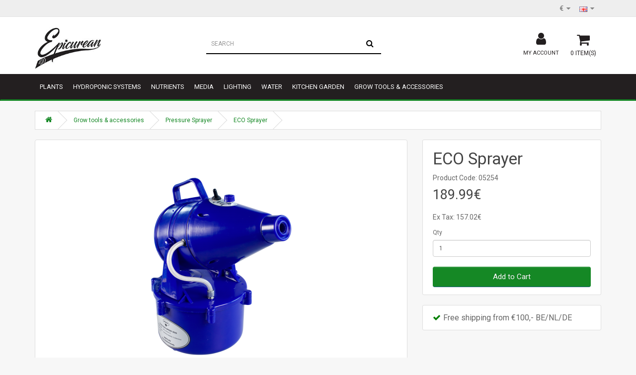

--- FILE ---
content_type: text/html; charset=utf-8
request_url: https://www.epicurean420.com/grow-tools-accessories/pressure-sprayer/eng-05254-ECO-Sprayer-
body_size: 6940
content:
<!DOCTYPE html>
<!--[if IE]><![endif]-->
<!--[if IE 8 ]><html dir="ltr" lang="en" class="ie8"><![endif]-->
<!--[if IE 9 ]><html dir="ltr" lang="en" class="ie9"><![endif]-->
<!--[if (gt IE 9)|!(IE)]><!-->
<html dir="ltr" lang="en">
<!--<![endif]-->
<head>
<meta charset="UTF-8" />
<meta name="viewport" content="width=device-width, initial-scale=1">
<meta http-equiv="X-UA-Compatible" content="IE=edge">
<title>ECO Sprayer </title>
<base href="https://www.epicurean420.com/" />
<meta name="description" content="ECO Sprayer 
" />
<meta name="keywords" content="ECO Sprayer 
" />
<script src="catalog/view/javascript/jquery/jquery-2.1.1.min.js" type="text/javascript"></script>
<link href="catalog/view/javascript/bootstrap/css/bootstrap.min.css" rel="stylesheet" media="screen" />
<script src="catalog/view/javascript/bootstrap/js/bootstrap.min.js" type="text/javascript"></script>
<script src="catalog/view/javascript/jquery.ihavecookies.js"></script>
<link href="catalog/view/javascript/font-awesome/css/font-awesome.min.css" rel="stylesheet" type="text/css" />
<link href="//fonts.googleapis.com/css?family=Open+Sans:400,400i,300,700" rel="stylesheet" type="text/css" />
<link href="https://fonts.googleapis.com/css?family=Roboto:100,400,700,900&display=swap" rel="stylesheet" />
<link href="https://fonts.googleapis.com/css?family=Roboto+Slab|Quicksand:400,500" rel="stylesheet">
<link href="catalog/view/theme/epicurean/stylesheet/stylesheet.css" rel="stylesheet">
<link href="catalog/view/javascript/jquery/magnific/magnific-popup.css" type="text/css" rel="stylesheet" media="screen" />
<link href="catalog/view/javascript/jquery/datetimepicker/bootstrap-datetimepicker.min.css" type="text/css" rel="stylesheet" media="screen" />
<script src="catalog/view/javascript/jquery/magnific/jquery.magnific-popup.min.js" type="text/javascript"></script>
<script src="catalog/view/javascript/jquery/datetimepicker/moment/moment.min.js" type="text/javascript"></script>
<script src="catalog/view/javascript/jquery/datetimepicker/moment/moment-with-locales.min.js" type="text/javascript"></script>
<script src="catalog/view/javascript/jquery/datetimepicker/bootstrap-datetimepicker.min.js" type="text/javascript"></script>
<script src="catalog/view/javascript/common.js" type="text/javascript"></script>
<link href="https://www.epicurean420.com/eng-05254-ECO-Sprayer-" rel="canonical" />
<link href="https://www.epicurean420.com/image/catalog/Logos/logo-icon.png" rel="icon" />

<!-- Google tag (gtag.js) -->
<script async src="https://www.googletagmanager.com/gtag/js?id=G-NT3TJWLZQF"></script>
<script>
  window.dataLayer = window.dataLayer || [];
  function gtag(){dataLayer.push(arguments);}
  gtag('js', new Date());

  gtag('config', 'G-NT3TJWLZQF');
</script>


</head>
<body>
<nav id="top">
  <div class="container">
    <div class="pull-right">
    <div class="pull-left">
  <form action="https://www.epicurean420.com/index.php?route=common/currency/currency" method="post" enctype="multipart/form-data" id="form-currency">
    <div class="btn-group">
      <button class="btn btn-link dropdown-toggle" data-toggle="dropdown">       <strong>€</strong>                                <span class="hidden-xs hidden-sm hidden-md hidden-lg">Currency</span>&nbsp;<i class="fa fa-caret-down"></i></button>
      <ul class="dropdown-menu">
                        <li>
          <button class="currency-select btn btn-link btn-block" type="button" name="EUR">€ Euro</button>
        </li>
                                <li>
          <button class="currency-select btn btn-link btn-block" type="button" name="GBP">£ Pound Sterling</button>
        </li>
                                <li>
          <button class="currency-select btn btn-link btn-block" type="button" name="USD">$ US Dollar</button>
        </li>
                      </ul>
    </div>
    <input type="hidden" name="code" value="" />
    <input type="hidden" name="redirect" value="https://www.epicurean420.com/grow-tools-accessories/pressure-sprayer/eng-05254-ECO-Sprayer-" />
  </form>
</div>
 
    <div class="pull-left">
  <form action="https://www.epicurean420.com/index.php?route=common/language/language" method="post" enctype="multipart/form-data" id="form-language">
    <div class="btn-group">
      <button class="btn btn-link dropdown-toggle" data-toggle="dropdown">
             
      <img src="catalog/language/en-gb/en-gb.png" alt="English" title="English">
                                                                  <span class="hidden-xs hidden-sm hidden-md hidden-lg">Language</span>&nbsp;<i class="fa fa-caret-down"></i></button>
      <ul class="dropdown-menu">
                <li>
          <button class="btn btn-link btn-block language-select" type="button" name="en-gb"><img src="catalog/language/en-gb/en-gb.png" alt="English" title="English" /> English</button>
        </li>
                <li>
          <button class="btn btn-link btn-block language-select" type="button" name="nl-nl"><img src="catalog/language/nl-nl/nl-nl.png" alt="Nederlands" title="Nederlands" /> Nederlands</button>
        </li>
                <li>
          <button class="btn btn-link btn-block language-select" type="button" name="es-ES"><img src="catalog/language/es-ES/es-ES.png" alt="Spanish" title="Spanish" /> Spanish</button>
        </li>
                <li>
          <button class="btn btn-link btn-block language-select" type="button" name="fr-Fr"><img src="catalog/language/fr-Fr/fr-Fr.png" alt="French" title="French" /> French</button>
        </li>
                <li>
          <button class="btn btn-link btn-block language-select" type="button" name="de-de"><img src="catalog/language/de-de/de-de.png" alt="German" title="German" /> German</button>
        </li>
              </ul>
    </div>
    <input type="hidden" name="code" value="" />
    <input type="hidden" name="redirect" value="https://www.epicurean420.com/grow-tools-accessories/pressure-sprayer/eng-05254-ECO-Sprayer-" />
  </form>
</div>

    </div>
  </div>
</nav>
<header>
  <div class="container">
    <div class="row">
      <div class="col-sm-2">
        <div id="logo"><a href="https://www.epicurean420.com/index.php?route=common/home"><img src="https://www.epicurean420.com/image/catalog/Logos/Logo-Epicurean420.jpg" title="Epicurean420.com" alt="Epicurean420.com" class="img-responsive" /></a></div>
      </div>
      <div class="col-sm-7"><div id="search" class="input-group">
  <input type="text" name="search" value="" placeholder="Search" class="form-control input-lg" />
  <span class="input-group-btn">
    <button type="button" class="btn btn-default btn-lg"><i class="fa fa-search"></i></button>
  </span>
</div></div>
      <div class="col-sm-3 cartgroup">
        <ul class="account-header">
      	<li class="dropdown"><a href="https://www.epicurean420.com/index.php?route=account/account" title="My Account" class="dropdown-toggle" data-toggle="dropdown"><i class="fa fa-user"></i> <span class="hidden-xs hidden-sm hidden-md">My Account</span> <span class="caret"></span></a>
          <ul class="dropdown-menu dropdown-menu-right">
                        <li><a href="https://www.epicurean420.com/index.php?route=account/register">Register</a></li>
            <li><a href="https://www.epicurean420.com/index.php?route=account/login">Login</a></li>
                      </ul>
        </li>
        </ul>
        <div id="cart" class="btn-group btn-block">
  <button type="button" data-toggle="dropdown" data-loading-text="Loading..." class="btn btn-inverse btn-block btn-lg dropdown-toggle"><i class="fa fa-shopping-cart"></i> <span id="cart-total">0 item(s)</span></button>
  <ul class="topcart dropdown-menu pull-right">
        <li>
      <p class="text-center">Your shopping cart is empty!</p>
    </li>
      </ul>
</div>
</div>
    </div>
  </div>
</header>
<nav id="menu" class="navbar">
<div class="container">
  
    <div class="navbar-header"><span id="category" class="visible-xs">Categories</span>
      <button type="button" class="btn btn-navbar navbar-toggle" data-toggle="collapse" data-target=".navbar-ex1-collapse"><i class="fa fa-bars"></i></button>
    </div>
    <div class="collapse navbar-collapse navbar-ex1-collapse">
      <ul class="nav navbar-nav">
                        <li class="dropdown"><a href="https://www.epicurean420.com/index.php?route=product/category&amp;path=338" class="dropdown-toggle">Plants</a>
          <div class="dropdown-menu">
            <div class="dropdown-inner">               <ul class="list-unstyled">
                                <li><a href="https://www.epicurean420.com/index.php?route=product/category&amp;path=338_354"> Christmas plant arrangement</a></li>
                                <li><a href="https://www.epicurean420.com/index.php?route=product/category&amp;path=338_361">Be.Green Mix&Match</a></li>
                                <li><a href="https://www.epicurean420.com/index.php?route=product/category&amp;path=338_355">Bouquet Flowers</a></li>
                                <li><a href="https://www.epicurean420.com/index.php?route=product/category&amp;path=338_346">Combibox</a></li>
                                <li><a href="https://www.epicurean420.com/index.php?route=product/category&amp;path=338_350">Combined Indoor Plants</a></li>
                                <li><a href="https://www.epicurean420.com/index.php?route=product/category&amp;path=338_342">Flowering Indoor Plants</a></li>
                                <li><a href="https://www.epicurean420.com/index.php?route=product/category&amp;path=338_347">Garden plants</a></li>
                                <li><a href="https://www.epicurean420.com/index.php?route=product/category&amp;path=338_344">Green Houseplants</a></li>
                                <li><a href="https://www.epicurean420.com/index.php?route=product/category&amp;path=338_358">Groene plant</a></li>
                                <li><a href="https://www.epicurean420.com/index.php?route=product/category&amp;path=338_353">Hydroponic Plants</a></li>
                                <li><a href="https://www.epicurean420.com/index.php?route=product/category&amp;path=338_349">Orchid</a></li>
                                <li><a href="https://www.epicurean420.com/index.php?route=product/category&amp;path=338_341">Plant Essentials</a></li>
                                <li><a href="https://www.epicurean420.com/index.php?route=product/category&amp;path=338_348">Plant-pot combination</a></li>
                                <li><a href="https://www.epicurean420.com/index.php?route=product/category&amp;path=338_343">Plants</a></li>
                                <li><a href="https://www.epicurean420.com/index.php?route=product/category&amp;path=338_360">Pot-plant combinaties</a></li>
                                <li><a href="https://www.epicurean420.com/index.php?route=product/category&amp;path=338_345">Pot-plant combination</a></li>
                                <li><a href="https://www.epicurean420.com/index.php?route=product/category&amp;path=338_359">Sierpot Mix&Match</a></li>
                                <li><a href="https://www.epicurean420.com/index.php?route=product/category&amp;path=338_357">Verpakking Mix&Match</a></li>
                                <li><a href="https://www.epicurean420.com/index.php?route=product/category&amp;path=338_352">XL Plants</a></li>
                              </ul>
              </div>
            <a href="https://www.epicurean420.com/index.php?route=product/category&amp;path=338" class="see-all">Show All Plants</a> </div>
        </li>
                                <li class="dropdown"><a href="https://www.epicurean420.com/brand_Hydroponic-Systems" class="dropdown-toggle">Hydroponic Systems</a>
          <div class="dropdown-menu">
            <div class="dropdown-inner">               <ul class="list-unstyled">
                                <li><a href="https://www.epicurean420.com/brand_Hydroponic-Systems/1-Gro-Tank-NFT">Gro-Tank / NFT</a></li>
                                <li><a href="https://www.epicurean420.com/brand_Hydroponic-Systems/1-Multi-Duct-NFT">Multi-Duct / NFT</a></li>
                                <li><a href="https://www.epicurean420.com/brand_Hydroponic-Systems/1-Wilma-Drip-Irrigation">Wilma / Drip Irrigation</a></li>
                                <li><a href="https://www.epicurean420.com/brand_Hydroponic-Systems/1-Flo-Gro-Dripper">Flo-Gro / Dripper</a></li>
                                <li><a href="https://www.epicurean420.com/brand_Hydroponic-Systems/1-Amazon-Aeroponics">Amazon / Aeroponics</a></li>
                                <li><a href="https://www.epicurean420.com/brand_Hydroponic-Systems/1-Oxypot-Deep-Water-Culture">Oxypot / Deep Water Culture</a></li>
                                <li><a href="https://www.epicurean420.com/brand_Hydroponic-Systems/1-Ebb-Flood_Ebb-and-flood">Ebb &amp; Flood / Ebb and flood</a></li>
                                <li><a href="https://www.epicurean420.com/brand_Hydroponic-Systems/1-Quadgrow-Octogrow-Capillary">Quadgrow &amp; Octogrow / Capillary</a></li>
                                <li><a href="https://www.epicurean420.com/brand_Hydroponic-Systems/1-Auto-Top-Up-Tanks">Auto Top Up  Tanks</a></li>
                                <li><a href="https://www.epicurean420.com/brand_Hydroponic-Systems/1-Vegigator-Flood-Drain">Vegigator / Flood &amp; Drain</a></li>
                                <li><a href="https://www.epicurean420.com/brand_Hydroponic-Systems/1-IWS-Modular-Grow-Systems">IWS Modular Grow Systems</a></li>
                              </ul>
              </div>
            <a href="https://www.epicurean420.com/brand_Hydroponic-Systems" class="see-all">Show All Hydroponic Systems</a> </div>
        </li>
                                <li class="dropdown"><a href="https://www.epicurean420.com/nutrients" class="dropdown-toggle">Nutrients</a>
          <div class="dropdown-menu">
            <div class="dropdown-inner">               <ul class="list-unstyled">
                                <li><a href="https://www.epicurean420.com/nutrients/brand_House-and-Garden">House &amp; Garden</a></li>
                                <li><a href="https://www.epicurean420.com/nutrients/brand_Ion-Quest">Ion Quest</a></li>
                                <li><a href="https://www.epicurean420.com/nutrients/Pest-Disease-Control">Pest/Disease Control</a></li>
                              </ul>
              </div>
            <a href="https://www.epicurean420.com/nutrients" class="see-all">Show All Nutrients</a> </div>
        </li>
                                <li class="dropdown"><a href="https://www.epicurean420.com/Media" class="dropdown-toggle">Media</a>
          <div class="dropdown-menu">
            <div class="dropdown-inner">               <ul class="list-unstyled">
                                <li><a href="https://www.epicurean420.com/Media/brand_Agra-Wool">Agra Wool</a></li>
                                <li><a href="https://www.epicurean420.com/Media/brand_Grodan">Grodan</a></li>
                                <li><a href="https://www.epicurean420.com/Media/brand_Jiffy-Coir">Jiffy Coir</a></li>
                                <li><a href="https://www.epicurean420.com/Media/brand_Jongkind">Jongkind</a></li>
                              </ul>
              </div>
            <a href="https://www.epicurean420.com/Media" class="see-all">Show All Media</a> </div>
        </li>
                                <li class="dropdown"><a href="https://www.epicurean420.com/lighting" class="dropdown-toggle">Lighting</a>
          <div class="dropdown-menu">
            <div class="dropdown-inner">               <ul class="list-unstyled">
                                <li><a href="https://www.epicurean420.com/lighting/brand_solacure-uvr8">Solacure UVR8</a></li>
                                <li><a href="https://www.epicurean420.com/index.php?route=product/category&amp;path=83_356">Sunblaster lighting</a></li>
                                <li><a href="https://www.epicurean420.com/lighting/brand-street-light-led">Street Light LED</a></li>
                              </ul>
              </div>
            <a href="https://www.epicurean420.com/lighting" class="see-all">Show All Lighting</a> </div>
        </li>
                                <li class="dropdown"><a href="https://www.epicurean420.com/water" class="dropdown-toggle">Water</a>
          <div class="dropdown-menu">
            <div class="dropdown-inner">               <ul class="list-unstyled">
                                <li><a href="https://www.epicurean420.com/water/irrigation">Irrigation</a></li>
                                <li><a href="https://www.epicurean420.com/water/pond">Pond</a></li>
                                <li><a href="https://www.epicurean420.com/water/flexitank">Flexitank</a></li>
                                <li><a href="https://www.epicurean420.com/water/brand_newa">Newa</a></li>
                                <li><a href="https://www.epicurean420.com/water/tanks-buckets-bottles">Tanks, Buckets &amp; Bottles</a></li>
                              </ul>
              </div>
            <a href="https://www.epicurean420.com/water" class="see-all">Show All Water</a> </div>
        </li>
                                <li class="dropdown"><a href="https://www.epicurean420.com/kitchen-garden" class="dropdown-toggle">Kitchen garden</a>
          <div class="dropdown-menu">
            <div class="dropdown-inner">               <ul class="list-unstyled">
                                <li><a href="https://www.epicurean420.com/kitchen-garden/grow-sets">Grow sets</a></li>
                                <li><a href="https://www.epicurean420.com/kitchen-garden/vitopod-heated-propagator">Vitopod / Heated propagator</a></li>
                              </ul>
              </div>
            <a href="https://www.epicurean420.com/kitchen-garden" class="see-all">Show All Kitchen garden</a> </div>
        </li>
                                <li class="dropdown"><a href="https://www.epicurean420.com/grow-tools-accessories" class="dropdown-toggle">Grow tools &amp; accessories</a>
          <div class="dropdown-menu">
            <div class="dropdown-inner">               <ul class="list-unstyled">
                                <li><a href="https://www.epicurean420.com/grow-tools-accessories/ph-pens-ec-meters">pH Pens &amp; EC Meters</a></li>
                                <li><a href="https://www.epicurean420.com/grow-tools-accessories/pressure-sprayer">Pressure Sprayer</a></li>
                                <li><a href="https://www.epicurean420.com/grow-tools-accessories/brand-smartgro">Smartgro</a></li>
                                <li><a href="https://www.epicurean420.com/grow-tools-accessories/propagator">Propagator</a></li>
                                <li><a href="https://www.epicurean420.com/grow-tools-accessories/pots-trays-saucers">Pots, trays and saucers</a></li>
                              </ul>
              </div>
            <a href="https://www.epicurean420.com/grow-tools-accessories" class="see-all">Show All Grow tools &amp; accessories</a> </div>
        </li>
                      </ul>
    </div>
  </div>
  </nav>

 

<div id="product-product" class="container">
  <ul class="breadcrumb">
        <li><a href="https://www.epicurean420.com/index.php?route=common/home"><i class="fa fa-home"></i></a></li>
        <li><a href="https://www.epicurean420.com/grow-tools-accessories">Grow tools &amp; accessories</a></li>
        <li><a href="https://www.epicurean420.com/grow-tools-accessories/pressure-sprayer">Pressure Sprayer</a></li>
        <li><a href="https://www.epicurean420.com/grow-tools-accessories/pressure-sprayer/eng-05254-ECO-Sprayer-">ECO Sprayer </a></li>
      </ul>
  <div class="row">
                <div id="content" class="col-sm-12">
      <div class="row">                         <div class="col-sm-8">           <ul class="thumbnails">
                        <li><a class="thumbnail" href="https://www.epicurean420.com/image/cache/catalog/Ongediertebestrijding/Eco%20Sprayer/05254_Nebuliser-Hand-Sprayer-ECO-1200W-4ltr-500x500.png" title="ECO Sprayer "><img src="https://www.epicurean420.com/image/cache/catalog/Ongediertebestrijding/Eco%20Sprayer/05254_Nebuliser-Hand-Sprayer-ECO-1200W-4ltr-500x500.png" title="ECO Sprayer " alt="ECO Sprayer " /></a></li>
                                  </ul>
                    <ul class="nav nav-tabs">
            <li class="active"><a href="#tab-description" data-toggle="tab">Description</a></li>
                                  </ul>
          <div class="tab-content">
            <div class="tab-pane active" id="tab-description"><h3>ECO Sprayer </h3><p>Light weight and easy to handle, these Electronic Nebuliser Hand Sprayers, sometimes called foggers, are used for spraying pest control preparations, foliar treatments and cleaning and disinfecting areas such as indoor grow rooms, green houses, cellars, orchards and gardens.</p><p>They have a high powered motor that will spray liquids a maximum of 6
 meters and a special valve inside the unit that regulates the liquid 
suction to produce a different density mist for your particular 
application. Droplet size is adjustable between 20-60 micron.</p><ul><li>1 Nozzle</li><li>Perfect for small rooms and large grow tents (2.4 x 2.4 and over)</li><li>220 V 50 Hz</li><li>1200 Watt</li><li>4 lt Tank</li><li>3,5 KG’S</li><li>29x43x26 cm</li><li>20-60 Micron adjustable spray</li><li>Makes light work of spraying jobs</li></ul><p><br></p><p><br></p></div>
                        </div>
        </div>
                                <div class="col-sm-4">
          <div class="addtopart">
          <!--<div class="btn-group">
            <button type="button" data-toggle="tooltip" class="btn btn-default" title="Add to Wish List" onclick="wishlist.add('1075');"><i class="fa fa-heart"></i></button>
            <button type="button" data-toggle="tooltip" class="btn btn-default" title="Compare this Product" onclick="compare.add('1075');"><i class="fa fa-exchange"></i></button>
          </div>-->
          <h1>ECO Sprayer </h1>
          <ul class="list-unstyled">
                        <li>Product Code: 05254</li>
                      </ul>
                    <ul class="list-unstyled">
                        <li>
              <h2>189.99€</h2>
            </li>
                                    <li>Ex Tax: 157.02€</li>
                                              </ul>
                    <div id="product">                         <div class="form-group">
              <label class="control-label" for="input-quantity">Qty</label>
              <input type="text" name="quantity" value="1" size="2" id="input-quantity" class="form-control" />
              <input type="hidden" name="product_id" value="1075" />
              <br />
              <button type="button" id="button-cart" data-loading-text="Loading..." class="btn btn-primary btn-lg btn-block">Add to Cart</button>
            </div>
          </div>
          </div>
            <div class="voordelen">
              <ul>
                <li>Free shipping from €100,- BE/NL/DE</li>
              </ul>
          	</div>
            
            
            </div>
           </div>
      </div>
      
            <h3>Related Products</h3>
      <div class="row">                                         <div class="col-xs-6 col-sm-3">
          <div class="product-thumb transition">
            <div class="image"><a href="https://www.epicurean420.com/eng-HAG1206-House-Garden-Magic-Green-Foliar-250ml"><img src="https://www.epicurean420.com/image/cache/catalog/Voeding/House%20Garden/magic-green-80x80.jpg" alt="House &amp; Garden Magic Green Foliar 250ml" title="House &amp; Garden Magic Green Foliar 250ml" class="img-responsive" /></a></div>
            <div class="caption">
              <h4><a href="https://www.epicurean420.com/eng-HAG1206-House-Garden-Magic-Green-Foliar-250ml">House &amp; Garden Magic Green Foliar 250ml</a></h4>
              <p>Magic Green feeds the plant through the leaves and also coats them with a protective barrier against..</p>
                                          <p class="price">                 22.16€
                                 <span class="price-tax">Ex Tax: 18.31€</span>  </p>
               </div>
            <div class="button-group">
              <button type="button" onclick="cart.add('1293', '1');"><span class="hidden-xs hidden-sm hidden-md">Add to Cart</span> <i class="fa fa-shopping-cart"></i></button>
              <button type="button" data-toggle="tooltip" title="Add to Wish List" onclick="wishlist.add('1293');"><i class="fa fa-heart"></i></button>
              <button type="button" data-toggle="tooltip" title="Compare this Product" onclick="compare.add('1293');"><i class="fa fa-exchange"></i></button>
            </div>
          </div>
        </div>
                                                        <div class="col-xs-6 col-sm-3">
          <div class="product-thumb transition">
            <div class="image"><a href="https://www.epicurean420.com/eng-HAG1207-House-Garden-Magic-Green-Foliar-500ml"><img src="https://www.epicurean420.com/image/cache/catalog/Voeding/House%20Garden/magic-green-80x80.jpg" alt="House &amp; Garden Magic Green Foliar 500ml" title="House &amp; Garden Magic Green Foliar 500ml" class="img-responsive" /></a></div>
            <div class="caption">
              <h4><a href="https://www.epicurean420.com/eng-HAG1207-House-Garden-Magic-Green-Foliar-500ml">House &amp; Garden Magic Green Foliar 500ml</a></h4>
              <p>Magic Green feeds the plant through the leaves and also coats them with a protective barrier against..</p>
                                          <p class="price">                 36.97€
                                 <span class="price-tax">Ex Tax: 30.55€</span>  </p>
               </div>
            <div class="button-group">
              <button type="button" onclick="cart.add('1294', '1');"><span class="hidden-xs hidden-sm hidden-md">Add to Cart</span> <i class="fa fa-shopping-cart"></i></button>
              <button type="button" data-toggle="tooltip" title="Add to Wish List" onclick="wishlist.add('1294');"><i class="fa fa-heart"></i></button>
              <button type="button" data-toggle="tooltip" title="Compare this Product" onclick="compare.add('1294');"><i class="fa fa-exchange"></i></button>
            </div>
          </div>
        </div>
                                                        <div class="col-xs-6 col-sm-3">
          <div class="product-thumb transition">
            <div class="image"><a href="https://www.epicurean420.com/eng-HAG1208-House-Garden-Magic-Green-Foliar-1L"><img src="https://www.epicurean420.com/image/cache/catalog/Voeding/House%20Garden/magic-green-80x80.jpg" alt="House &amp; Garden Magic Green Foliar 1L" title="House &amp; Garden Magic Green Foliar 1L" class="img-responsive" /></a></div>
            <div class="caption">
              <h4><a href="https://www.epicurean420.com/eng-HAG1208-House-Garden-Magic-Green-Foliar-1L">House &amp; Garden Magic Green Foliar 1L</a></h4>
              <p>Magic Green feeds the plant through the leaves and also coats them with a protective barrier against..</p>
                                          <p class="price">                 62.10€
                                 <span class="price-tax">Ex Tax: 51.32€</span>  </p>
               </div>
            <div class="button-group">
              <button type="button" onclick="cart.add('1295', '1');"><span class="hidden-xs hidden-sm hidden-md">Add to Cart</span> <i class="fa fa-shopping-cart"></i></button>
              <button type="button" data-toggle="tooltip" title="Add to Wish List" onclick="wishlist.add('1295');"><i class="fa fa-heart"></i></button>
              <button type="button" data-toggle="tooltip" title="Compare this Product" onclick="compare.add('1295');"><i class="fa fa-exchange"></i></button>
            </div>
          </div>
        </div>
                         </div>
                      </div>
    </div>
</div>
<script type="text/javascript"><!--
$('select[name=\'recurring_id\'], input[name="quantity"]').change(function(){
	$.ajax({
		url: 'index.php?route=product/product/getRecurringDescription',
		type: 'post',
		data: $('input[name=\'product_id\'], input[name=\'quantity\'], select[name=\'recurring_id\']'),
		dataType: 'json',
		beforeSend: function() {
			$('#recurring-description').html('');
		},
		success: function(json) {
			$('.alert-dismissible, .text-danger').remove();

			if (json['success']) {
				$('#recurring-description').html(json['success']);
			}
		}
	});
});
//--></script> 
<script type="text/javascript"><!--
$('#button-cart').on('click', function() {
	$.ajax({
		url: 'index.php?route=checkout/cart/add',
		type: 'post',
		data: $('#product input[type=\'text\'], #product input[type=\'hidden\'], #product input[type=\'radio\']:checked, #product input[type=\'checkbox\']:checked, #product select, #product textarea'),
		dataType: 'json',
		beforeSend: function() {
			$('#button-cart').button('loading');
		},
		complete: function() {
			$('#button-cart').button('reset');
		},
		success: function(json) {
			$('.alert-dismissible, .text-danger').remove();
			$('.form-group').removeClass('has-error');

			if (json['error']) {
				if (json['error']['option']) {
					for (i in json['error']['option']) {
						var element = $('#input-option' + i.replace('_', '-'));

						if (element.parent().hasClass('input-group')) {
							element.parent().after('<div class="text-danger">' + json['error']['option'][i] + '</div>');
						} else {
							element.after('<div class="text-danger">' + json['error']['option'][i] + '</div>');
						}
					}
				}

				if (json['error']['recurring']) {
					$('select[name=\'recurring_id\']').after('<div class="text-danger">' + json['error']['recurring'] + '</div>');
				}

				// Highlight any found errors
				$('.text-danger').parent().addClass('has-error');
			}

			if (json['success']) {
				$('.breadcrumb').after('<div class="alert alert-success alert-dismissible">' + json['success'] + '<button type="button" class="close" data-dismiss="alert">&times;</button></div>');

				$('#cart > button').html('<span id="cart-total"><i class="fa fa-shopping-cart"></i> ' + json['total'] + '</span>');

				$('html, body').animate({ scrollTop: 0 }, 'slow');

				$('#cart > ul').load('index.php?route=common/cart/info ul li');
			}
		},
        error: function(xhr, ajaxOptions, thrownError) {
            alert(thrownError + "\r\n" + xhr.statusText + "\r\n" + xhr.responseText);
        }
	});
});
//--></script> 
<script type="text/javascript"><!--
$('.date').datetimepicker({
	language: 'en-gb',
	pickTime: false
});

$('.datetime').datetimepicker({
	language: 'en-gb',
	pickDate: true,
	pickTime: true
});

$('.time').datetimepicker({
	language: 'en-gb',
	pickDate: false
});

$('button[id^=\'button-upload\']').on('click', function() {
	var node = this;

	$('#form-upload').remove();

	$('body').prepend('<form enctype="multipart/form-data" id="form-upload" style="display: none;"><input type="file" name="file" /></form>');

	$('#form-upload input[name=\'file\']').trigger('click');

	if (typeof timer != 'undefined') {
    	clearInterval(timer);
	}

	timer = setInterval(function() {
		if ($('#form-upload input[name=\'file\']').val() != '') {
			clearInterval(timer);

			$.ajax({
				url: 'index.php?route=tool/upload',
				type: 'post',
				dataType: 'json',
				data: new FormData($('#form-upload')[0]),
				cache: false,
				contentType: false,
				processData: false,
				beforeSend: function() {
					$(node).button('loading');
				},
				complete: function() {
					$(node).button('reset');
				},
				success: function(json) {
					$('.text-danger').remove();

					if (json['error']) {
						$(node).parent().find('input').after('<div class="text-danger">' + json['error'] + '</div>');
					}

					if (json['success']) {
						alert(json['success']);

						$(node).parent().find('input').val(json['code']);
					}
				},
				error: function(xhr, ajaxOptions, thrownError) {
					alert(thrownError + "\r\n" + xhr.statusText + "\r\n" + xhr.responseText);
				}
			});
		}
	}, 500);
});
//--></script> 
<script type="text/javascript"><!--
$('#review').delegate('.pagination a', 'click', function(e) {
    e.preventDefault();

    $('#review').fadeOut('slow');

    $('#review').load(this.href);

    $('#review').fadeIn('slow');
});

$('#review').load('index.php?route=product/product/review&product_id=1075');

$('#button-review').on('click', function() {
	$.ajax({
		url: 'index.php?route=product/product/write&product_id=1075',
		type: 'post',
		dataType: 'json',
		data: $("#form-review").serialize(),
		beforeSend: function() {
			$('#button-review').button('loading');
		},
		complete: function() {
			$('#button-review').button('reset');
		},
		success: function(json) {
			$('.alert-dismissible').remove();

			if (json['error']) {
				$('#review').after('<div class="alert alert-danger alert-dismissible"><i class="fa fa-exclamation-circle"></i> ' + json['error'] + '</div>');
			}

			if (json['success']) {
				$('#review').after('<div class="alert alert-success alert-dismissible"><i class="fa fa-check-circle"></i> ' + json['success'] + '</div>');

				$('input[name=\'name\']').val('');
				$('textarea[name=\'text\']').val('');
				$('input[name=\'rating\']:checked').prop('checked', false);
			}
		}
	});
});

$(document).ready(function() {
	$('.thumbnails').magnificPopup({
		type:'image',
		delegate: 'a',
		gallery: {
			enabled: true
		}
	});
});
//--></script> 
<footer>
  <div class="footer-part1">
    <div class="container">
      <div class="row">
        <div class="col-sm-4 hidden-xs"></div>
        <div class="col-sm-4 text-center klantenservice">
          <h3>Customer Service</h3>
          <ul class="list-unstyled">
          <li class="Delivery Information"><a href="https://www.epicurean420.com/index.php?route=information/information&amp;information_id=6">Delivery Information</a></li>
                    <li class="Privacy Policy"><a href="https://www.epicurean420.com/index.php?route=information/information&amp;information_id=3">Privacy Policy</a></li>
                    <li class="Terms &amp; Conditions"><a href="https://www.epicurean420.com/index.php?route=information/information&amp;information_id=5">Terms &amp; Conditions</a></li>
                    	<li><a href="https://www.epicurean420.com/index.php?route=account/return/add">Returns</a></li>
            <li><a href="https://www.epicurean420.com/index.php?route=account/account">My Account</a></li>
            <li><a href="https://www.epicurean420.com/index.php?route=affiliate/login">Affiliate</a></li>
            <li><a href="https://www.epicurean420.com/index.php?route=account/voucher">Gift Certificates</a></li>
            <li><a href="https://www.epicurean420.com/index.php?route=information/contact">Contact Us</a></li>
          </ul>
        </div>
        <div class="col-sm-4 hidden-xs"></div>
      </div>
    </div>
  </div>
  <div class="footer-part2">
    <div class="container">
      <div class="row">
        <div class="col-sm-12 text-center">
          <img src="/image/catalog/Logos/payment.jpg" alt="Payment" class="img-responsive" />
        </div>
      </div>
    </div>
  </div>  
  <div class="footer-part3">
    <div class="container">
      <div class="row">
        <div class="col-sm-12 text-center">
          <ul class="list-inline">
            <li><a href="https://www.epicurean420.com/index.php?route=information/sitemap">Site Map</a></li>
                      <li class="Delivery Information"><a href="https://www.epicurean420.com/index.php?route=information/information&amp;information_id=6">Delivery Information</a></li>
                    <li class="Privacy Policy"><a href="https://www.epicurean420.com/index.php?route=information/information&amp;information_id=3">Privacy Policy</a></li>
                    <li class="Terms &amp; Conditions"><a href="https://www.epicurean420.com/index.php?route=information/information&amp;information_id=5">Terms &amp; Conditions</a></li>
                      <li class=""><a href="https://www.epicurean420.com/index.php?route=information/contact">Contact Us</a></li>
            <li class="last">© 2020 Epicurean420. All Rights reserved.</li>
          </ul>
        </div>
      </div>
    </div>
  </div>  
</footer>
<!--
OpenCart is open source software and you are free to remove the powered by OpenCart if you want, but its generally accepted practise to make a small donation.
Please donate via PayPal to donate@opencart.com
//-->
</body></html> 


--- FILE ---
content_type: text/css
request_url: https://www.epicurean420.com/catalog/view/theme/epicurean/stylesheet/stylesheet.css
body_size: 6411
content:
body {
	font-family: 'Roboto', sans-serif;
	font-weight: 400;
	color: #666;
	font-size: 14px;
	line-height: 20px;
	width: 100%;
	background: #f7f7f7;
}
h1, h2, h3, h4, h5, h6 {
	color: #444;
}
/* default font size */
.fa {
	font-size: 14px;
}
/* Override the bootstrap defaults */
h1 {
	font-size: 33px;
}
h2 {
	font-size: 27px;
}
h3 {
	font-size: 21px;
}
h4 {
	font-size: 15px;
}
h5 {
	font-size: 12px;
}
h6 {
	font-size: 10.2px;
}
a {
	color: #158825;
}
a:hover {
	text-decoration: none;
}
legend {
	font-size: 18px;
	padding: 7px 0px
}
label {
	font-size: 12px;
	font-weight: normal;
}
select.form-control, textarea.form-control, input[type="text"].form-control, input[type="password"].form-control, input[type="datetime"].form-control, input[type="datetime-local"].form-control, input[type="date"].form-control, input[type="month"].form-control, input[type="time"].form-control, input[type="week"].form-control, input[type="number"].form-control, input[type="email"].form-control, input[type="url"].form-control, input[type="search"].form-control, input[type="tel"].form-control, input[type="color"].form-control {
	font-size: 12px;
}
.input-group input, .input-group select, .input-group .dropdown-menu, .input-group .popover {
	font-size: 12px;
}
.input-group .input-group-addon {
	font-size: 12px;
	height: 30px;
}
/* Fix some bootstrap issues */
span.hidden-xs, span.hidden-sm, span.hidden-md, span.hidden-lg {
	display: inline;
}

.nav-tabs {
	margin-bottom: 0px;
}
.tab-content {background: #fff;padding:5px 15px 15px;border-bottom: 1px solid #ddd;border-left:1px solid #ddd;border-right:1px solid #ddd; margin-bottom: 15px;}
div.required .control-label:before {
	content: '* ';
	color: #F00;
	font-weight: bold;
}
/* Gradent to all drop down menus */
.dropdown-menu li > a:hover {
	text-decoration: none;
	color: #ffffff;
	background-color: #158825;
	background-image: linear-gradient(to bottom, #158825, #158825);
	background-repeat: repeat-x;
}
/* top */
#top {
	background-color: #EEEEEE;
	border-bottom: 1px solid #e2e2e2;
	padding: 1px 0px 0px 0;
	margin: 0;
	height: 34px;
}
header {padding-top:20px;background: #fff}
#top .container {
	padding: 0 20px;
}
#top #form-currency .currency-select,
#top #form-language .language-select {
	text-align: left;
}
#top #form-currency .currency-select:hover,
#top #form-language .language-select:hover {
	text-shadow: none;
	color: #ffffff;
	background-color: #158825;
}
#top .btn-link, #top-links li, #top-links a {
	color: #888;
	text-shadow: 0 1px 0 #FFF;
	text-decoration: none;
}
#top .btn-link:hover, #top-links a:hover {
	color: #444;
}
#top-links .dropdown-menu a {
	text-shadow: none;
}
#top-links .dropdown-menu a:hover {
	color: #FFF;
}
#top .btn-link strong {
	font-size: 14px;
        line-height: 14px;
}
#top-links {
	padding-top: 6px;
	font-size: 12px;
}
#top-links a + a {
	margin-left: 15px;
}
/* logo */
#logo {
	margin: 0 0 10px 0;
}
#logo img {max-height: 85px;}
/* search */
#search {
	margin-top: 15px;
	padding: 0 150px;
}
#search .input-lg {
	height: 40px;
line-height: 20px;
padding: 0 10px;
float: right;
border: none;
box-shadow: none;
text-transform: uppercase;
border-radius: 0;
border-bottom: 2px solid #000;
}
#search .btn-lg {
	font-size: 15px;
	line-height: 18px;
	padding: 10px 35px;
	text-shadow: 0 1px 0 #FFF;
}
/* cart */
#cart {
	margin-bottom: 10px;
}
#cart > .btn {
	font-size: 12px;
	line-height: 18px;
	color: #FFF;
}
#cart.open > .btn {
	background-image: none;
	background-color: #FFFFFF;
	color: #666;
	box-shadow: none;
	text-shadow: none;
}
#cart.open > .btn:hover {
	color: #444;
}
#cart .dropdown-menu {
	background: #eee;
	z-index: 1001;
}
@media (max-width: 478px) {
	#cart .dropdown-menu {
		width: 100%;
	}
}
#cart .dropdown-menu table {
	margin-bottom: 10px;
}
#cart .dropdown-menu li > div {
	min-width: 427px;
	padding: 0 10px;
}
@media (max-width: 478px) {
	#cart .dropdown-menu li > div {
		min-width: 100%;
	}
}
#cart .dropdown-menu li p {
	margin: 20px 0;
}
.form-control:focus {
	border-color: #1bab30;
	-webkit-box-shadow: inset 0 1px 1px rgba(0,0,0,.075), 0 0 8px rgba(27,171,48,.6);
	box-shadow: inset 0 1px 1px rgba(0,0,0,.075), 0 0 8px rgba(27,171,48,.6);
}
/* menu */
#menu {
	background-color: #231f20;
	/* background-image: linear-gradient(to bottom, #158825, #158825);
	background-repeat: repeat-x;
	border-color: #158825 #158825 #145e7a;
	box-shadow: inset 0px 4px 4px rgba(255,255,255,0.3); */
	border-bottom: 3px solid #158825;
	min-height: 40px;
	border-radius: 0 !important;

}
#menu .nav > li > a {
	color: #fff;
	text-shadow: 0 -1px 0 rgba(0, 0, 0, 0.25);
	padding: 15px 10px;
	min-height: 15px;
	font-size: 13px;
	background-color: transparent;
	text-transform: uppercase;
}
#menu .navbar-collapse.collapse {margin: 0 -15px;}
#menu .nav > li > a > i {font-size: 22px}
#menu .nav > li > a.homebutton {padding: 13px;}
#menu .nav > li > a:hover, #menu .nav > li.open > a {
	color:#158825;
	transition: 0.6s ease 0s;
}
#menu .dropdown-menu {
	padding-bottom: 0;
}
#menu .dropdown-inner {
	display: table;
}
#menu .dropdown-inner ul {
	display: table-cell;
}
#menu .dropdown-inner a {
	min-width: 160px;
	display: block;
	padding: 3px 20px;
	clear: both;
	line-height: 20px;
	color: #333333;
	font-size: 12px;
}
#menu .dropdown-inner li a:hover {
	color: #FFFFFF;
}
#menu .see-all {
	display: block;
	margin-top: 0.5em;
	border-top: 1px solid #DDD;
	padding: 3px 20px;
	-webkit-border-radius: 0 0 4px 4px;
	-moz-border-radius: 0 0 4px 4px;
	border-radius: 0 0 3px 3px;
	font-size: 12px;
}
#menu .see-all:hover, #menu .see-all:focus {
	text-decoration: none;
	color: #ffffff;
	background-color: #158825;
	background-image: linear-gradient(to bottom, #158825, #158825);
	background-repeat: repeat-x;
}
#menu #category {
	float: left;
	padding-left: 15px;
	font-size: 16px;
	font-weight: 700;
	line-height: 40px;
	color: #fff;
	text-shadow: 0 1px 0 rgba(0, 0, 0, 0.2);
}
#menu .btn-navbar {
	font-size: 15px;
	font-stretch: expanded;
	color: #FFF;
	padding: 13px 21px;
/* TOM padding: 2px 18px; */ 
	float: right;
	background-color: #158825;
	background-image: linear-gradient(to bottom, #158825, #158825);
	background-repeat: repeat-x;
	border-color: #158825 #158825 #145e7a;
}
#menu .btn-navbar:hover, #menu .btn-navbar:focus, #menu .btn-navbar:active, #menu .btn-navbar.disabled, #menu .btn-navbar[disabled] {
	color: #ffffff;
	background-color: #158825;
}
@media (min-width: 768px) {
	#menu .dropdown:hover .dropdown-menu {
		display: block;
	}
}
@media (max-width: 767px) {
	#menu {
		border-radius: 4px;
	}
	#menu div.dropdown-inner > ul.list-unstyled {
		display: block;
	}
	#menu div.dropdown-menu {
		margin-left: 0 !important;
		padding-bottom: 10px;
		background-color: rgba(0, 0, 0, 0.1);
	}
	#menu .dropdown-inner {
		display: block;
	}
	#menu .dropdown-inner a {
		width: 100%;
		color: #fff;
	}
	#menu .dropdown-menu a:hover,
	#menu .dropdown-menu ul li a:hover {
		background: rgba(0, 0, 0, 0.1);
	}
	#menu .see-all {
		margin-top: 0;
		border: none;
		border-radius: 0;
		color: #fff;
	}
}
/* content */
#content {
	min-height: 600px;
}
/* footer */
footer {
	/* margin-top: 30px;
	padding-top: 30px;
	background-color: #303030;
	border-top: 1px solid #ddd;
	color: #e2e2e2; */
}
footer hr {
	border-top: none;
	border-bottom: 1px solid #666;
}
footer a {
	color: #ccc;
}
footer a:hover {
	color: #fff;
}
footer h5 {
	font-family: 'Open Sans', sans-serif;
	font-size: 13px;
	font-weight: bold;
	color: #fff;
}
/* alert */
.alert {
	padding: 8px 14px 8px 14px;
}
/* breadcrumb */
.breadcrumb {
	margin: 0 0 20px 0;
	padding: 8px 0;
	border: 1px solid #ddd;
	background: #fff;
	font-size: 12px;
}
.breadcrumb i {
	font-size: 15px;
}
.breadcrumb > li {
	text-shadow: 0 1px 0 #FFF;
	padding: 0 20px;
	position: relative;
	white-space: nowrap;
}
.breadcrumb > li + li:before {
	content: '';
	padding: 0;
}
.breadcrumb > li:after {
	content: '';
	display: block;
	position: absolute;
	top: -3px;
	right: -5px;
	width: 26px;
	height: 26px;
	border-right: 1px solid #DDD;
	border-bottom: 1px solid #DDD;
	-webkit-transform: rotate(-45deg);
	-moz-transform: rotate(-45deg);
	-o-transform: rotate(-45deg);
	transform: rotate(-45deg);
}
.pagination {
	margin: 0;
}
/* buttons */
.buttons {
	margin: 1em 0;
}
.btn {
	padding: 15px 25px;
	font-size: 15px;
	border: 1px solid #cccccc;
	border-radius: 4px;
	box-shadow: inset 0 1px 0 rgba(255,255,255,.2), 0 1px 2px rgba(0,0,0,.05);
}
.btn-xs {
	font-size: 9px;
}
.btn-sm {
	font-size: 10.2px;
}
.btn-lg {
	padding: 10px 16px;
	font-size: 15px;
}
.btn-group > .btn, .btn-group > .dropdown-menu, .btn-group > .popover {
	font-size: 12px;
}
.btn-group > .btn-xs {
	font-size: 9px;
}
.btn-group > .btn-sm {
	font-size: 10.2px;
}
.btn-group > .btn-lg {
	font-size: 15px;
}
.btn-default {
	color: #777;
	text-shadow: 0 1px 0 rgba(255, 255, 255, 0.5);
	background-color: #e7e7e7;
	background-image: linear-gradient(to bottom, #eeeeee, #dddddd);
	background-repeat: repeat-x;
	border-color: #dddddd #dddddd #b3b3b3 #b7b7b7;
}
.btn-primary {
	color: #ffffff;
	text-shadow: 0 -1px 0 rgba(0, 0, 0, 0.25);
	background-color: #158825;
	background-image: linear-gradient(to bottom, #158825, #158825);
	background-repeat: repeat-x;
	border-color: #158825 #158825 #145e7a;
}
.btn-primary:hover, .btn-primary:active, .btn-primary.active, .btn-primary.disabled, .btn-primary[disabled] {
	background-color: #158825;
	background-position: 0 -15px;
}
.btn-warning {
	color: #ffffff;
	text-shadow: 0 -1px 0 rgba(0, 0, 0, 0.25);
	background-color: #faa732;
	background-image: linear-gradient(to bottom, #fbb450, #f89406);
	background-repeat: repeat-x;
	border-color: #f89406 #f89406 #ad6704;
}
.btn-warning:hover, .btn-warning:active, .btn-warning.active, .btn-warning.disabled, .btn-warning[disabled] {
	box-shadow: inset 0 1000px 0 rgba(0, 0, 0, 0.1);
}
.btn-danger {
	color: #ffffff;
	text-shadow: 0 -1px 0 rgba(0, 0, 0, 0.25);
	background-color: #da4f49;
	background-image: linear-gradient(to bottom, #ee5f5b, #bd362f);
	background-repeat: repeat-x;
	border-color: #bd362f #bd362f #802420;
}
.btn-danger:hover, .btn-danger:active, .btn-danger.active, .btn-danger.disabled, .btn-danger[disabled] {
	box-shadow: inset 0 1000px 0 rgba(0, 0, 0, 0.1);
}
.btn-success {
	color: #ffffff;
	text-shadow: 0 -1px 0 rgba(0, 0, 0, 0.25);
	background-color: #5bb75b;
	background-image: linear-gradient(to bottom, #62c462, #51a351);
	background-repeat: repeat-x;
	border-color: #51a351 #51a351 #387038;
}
.btn-success:hover, .btn-success:active, .btn-success.active, .btn-success.disabled, .btn-success[disabled] {
	box-shadow: inset 0 1000px 0 rgba(0, 0, 0, 0.1);
}
.btn-info {
	color: #ffffff;
	text-shadow: 0 -1px 0 rgba(0, 0, 0, 0.25);
	background-color: #df5c39;
	background-image: linear-gradient(to bottom, #e06342, #dc512c);
	background-repeat: repeat-x;
	border-color: #dc512c #dc512c #a2371a;
}
.btn-info:hover, .btn-info:active, .btn-info.active, .btn-info.disabled, .btn-info[disabled] {
	background-image: none;
	background-color: #df5c39;
}
.btn-link {
	border-color: rgba(0, 0, 0, 0);
	cursor: pointer;
	color: #158825;
	border-radius: 0;
}
.btn-link, .btn-link:active, .btn-link[disabled] {
	background-color: rgba(0, 0, 0, 0);
	background-image: none;
	box-shadow: none;
}
.btn-inverse {
	color: #ffffff;
	text-shadow: 0 -1px 0 rgba(0, 0, 0, 0.25);
	background-color: #363636;
	background-image: linear-gradient(to bottom, #444444, #222222);
	background-repeat: repeat-x;
	border-color: #222222 #222222 #000000;
}
.btn-inverse:hover, .btn-inverse:active, .btn-inverse.active, .btn-inverse.disabled, .btn-inverse[disabled] {
	background-color: #222222;
	background-image: linear-gradient(to bottom, #333333, #111111);
}
/* list group */
.list-group a {
	border: 1px solid #DDDDDD;
	color: #888888;
	padding: 6px 12px;
	font-size: 13px;
}
.list-group a.active, .list-group a.active:hover, .list-group a:hover {
	color: #444444;
	background: #eeeeee;
	border: 1px solid #DDDDDD;
	text-shadow: 0 1px 0 #FFF;
}
/* carousel */
.carousel-caption {
	color: #FFFFFF;
	text-shadow: 0 1px 0 #000000;
}
.carousel-control .icon-prev:before {
	content: '\f053';
	font-family: FontAwesome;
}
.carousel-control .icon-next:before {
	content: '\f054';
	font-family: FontAwesome;
}
/* product list */
.product-thumb {
	border: 1px solid #ddd;
	margin-bottom: 20px;
	overflow: auto;
	background: #fff;
}
.product-thumb .image {
	text-align: center;
}
.product-thumb .image a {
	display: block;
}
.product-thumb .image a:hover {
	opacity: 0.8;
}
.product-thumb .image img {
	margin-left: auto;
	margin-right: auto;
}
.product-grid .product-thumb .image {
	float: none;
}
.product-grid .product-thumb .caption p, .product-layout .product-thumb .caption p {display:none }
.product-grid .product-thumb .caption p.price, .product-layout .product-thumb .caption p.price {display:block }
@media (min-width: 767px) {
.product-list .product-thumb .image {
	float: left;
	padding: 0 15px;
}
}
.product-thumb h4 {
	font-weight: bold;
	min-height: 32px;
}
.product-thumb .caption {
	padding: 0 20px;
	min-height: 80px;
}

/* Tom */
#product-product .product-thumb .caption {
	min-height: 200px;
}


.product-list .product-thumb .caption {
	margin-left: 230px;
}
@media (max-width: 1200px) {
.product-grid .product-thumb .caption {
	padding: 0 10px;
}
}
@media (max-width: 767px) {
.product-list .product-thumb .caption {
	min-height: 0;
	margin-left: 0;
	padding: 0 10px;
}
.product-grid .product-thumb .caption {
	min-height: 0;
}
}
.product-thumb .rating {
	padding-bottom: 10px;
}
.rating .fa-stack {
	font-size: 8px;
}
.rating .fa-star-o {
	color: #999;
	font-size: 15px;
}
.rating .fa-star {
	color: #FC0;
	font-size: 15px;
}
.rating .fa-star + .fa-star-o {
	color: #E69500;
}
h2.price {
	margin: 0;
}
.product-thumb .price {
	color: #444;
}
.product-thumb .price-new {
	font-weight: 600;
}
.product-thumb .price-old {
	color: #999;
	text-decoration: line-through;
	margin-left: 10px;
}
.product-thumb .price-tax {
	color: #999;
	font-size: 12px;
	display: block;
}
.product-thumb .button-group {
	border-top: 1px solid #fff;
	background-color: #eee;
	overflow: auto;
}
.product-list .product-thumb .button-group {
	border-left: 1px solid #ddd;
}
@media (max-width: 768px) {
	.product-list .product-thumb .button-group {
		border-left: none;
	}
}

.product-thumb .button-group button {
	width: 100%;
	border: none;
	display: inline-block;
	float: left;
	background-color: #158825;
	color: #fff;
	line-height: 38px;
	font-size: 14px;
	font-weight: bold;
	text-align: center;
	text-transform: uppercase;
}
.product-thumb .button-group button + button {
	width: 20.009%;
	border-left: 1px solid #ddd;
	display:none;
}
.product-thumb .button-group button:hover {
	color: #fff;
	background-color: #337ab7;
	text-decoration: none;
	cursor: pointer;
}
@media (max-width: 1200px) {
	.product-thumb .button-group button, .product-thumb .button-group button + button {
		/* width: 33.33%; */
	}
}
@media (max-width: 767px) {
	.product-thumb .button-group button, .product-thumb .button-group button + button {

	}
	#logo {text-align: center}
	#logo img {display: inline-block;}
}
.thumbnails {
	overflow: auto;
	clear: both;
	list-style: none;
	padding: 0;
	margin: 0;
}
.thumbnails > li {
	margin-left: 20px;
}
.thumbnails {
	margin-left: -20px;
}
.thumbnails > img {
	width: 100%;
}
.image-additional a {
	margin-bottom: 20px;
	padding: 5px;
	display: block;
	border: 1px solid #ddd;
}
.image-additional {
	max-width: 78px;
}
.thumbnails .image-additional {
	float: left;
	margin-left: 20px;
}

@media (min-width: 1200px) {
	#content .col-lg-2:nth-child(6n+1),
	#content .col-lg-3:nth-child(4n+1),
	#content .col-lg-4:nth-child(3n+1),
	#content .col-lg-6:nth-child(2n+1) {
		clear:left;
	}
}
@media (min-width: 992px) and (max-width: 1199px) {
	#content .col-md-2:nth-child(6n+1),
	#content .col-md-3:nth-child(4n+1),
	#content .col-md-4:nth-child(3n+1),
	#content .col-md-6:nth-child(2n+1) {
		clear:left;
	}
}
@media (min-width: 768px) and (max-width: 991px) {
	#content .col-sm-2:nth-child(6n+1),
	#content .col-sm-3:nth-child(4n+1),
	#content .col-sm-4:nth-child(3n+1),
	#content .col-sm-6:nth-child(2n+1) {
		clear:left;
	}
}

/* fixed colum left + content + right*/
@media (min-width: 768px) {
    #column-left  .product-layout .col-md-3 {
       width: 100%;
    }

	#column-left + #content .product-layout .col-md-3 {
       width: 50%;
    }

	#column-left + #content + #column-right .product-layout .col-md-3 {
       width: 100%;
    }

    #content + #column-right .product-layout .col-md-3 {
       width: 100%;
    }
}

/* fixed product layouts used in left and right columns */
#column-left .product-layout, #column-right .product-layout {
	width: 100%;
}

/* fixed mobile cart quantity input */
.input-group .form-control[name^=quantity] {
	min-width: 50px;
}

/* Missing focus and border color to overwrite bootstrap */
.btn-info:hover, .btn-info:active, .btn-info.active, .btn-info.disabled, .btn-info[disabled] {
    background-image: none;
    background-color: #df5c39;
}

/* Custom by Joris */
.logo-screen .logo-section .logo-div .logo-link .logo-img {max-height: 150px;display: inline-block;}
.logo-screen .logo-section .logo-div {text-align: center;display: inline-block;}
.logo-screen {
	width: 100vw;
position: relative;
left: 49.29822%;
right: 50%;
margin-left: -50vw;
margin-right: -50vw;
border-bottom: 5px solid #158825;
    border-top: 5px solid #158825;
    padding: 25px 0;
		background: #fff;
}
.banner-linkmain {display: block;position: relative;background: #000}
.banner-linkmain.banner01 .text-over {
	border-bottom: 4px solid #fff;
    border-top: 4px solid #fff;
    position: absolute;
    bottom: 40px;
    margin: 0 25px;
    color: #fff;
    text-shadow: 1px 1px 1px #000;
}
.banner-linkmain.banner02 .text-over {
	border-bottom: 4px solid #fff;
    border-top: 4px solid #fff;
    position: absolute;
    bottom: 40px;
    margin: 0 25px;
    color: #fff;
    text-shadow: 1px 1px 1px #000;
		width: 90%
}
.banner-linkmain.banner03 .text-over {
	border-bottom: 4px solid #fff;
    border-top: 4px solid #fff;
    position: absolute;
    bottom: 40px;
    margin: 0 25px;
    color: #fff;
    text-shadow: 1px 1px 1px #000;
		width: 90%
}
.banner-linkmain.banner04 .text-over {
	border-bottom: 4px solid #fff;
    border-top: 4px solid #fff;
    position: absolute;
    bottom: 10px;
    margin: 0 25px;
    color: #fff;
    text-shadow: 1px 1px 1px #000;
		width: 90%
}
.banner-linkmain .text-over h2 {color: #fff; text-shadow: 1px 1px 1px #000; font-size: 48px;margin-top:0}
.banner-linkmain .text-over p {font-size: 18px;line-height: 1}
.banner-img {margin-bottom: 20px;opacity: 0.6;transition: all 0.6s ease 0s}
.banner-link:hover .banner-img {opacity: 1;transition: all 0.6s ease 0s}
ul.subcategories-list li.subcategory-list {border:1px solid #ddd}
ul.subcategories-list li.subcategory-list a div.subcategory-image {border: none !important;background: #fff !important;margin:0;transition: all 0.6s ease 0s}
ul.subcategories-list li.subcategory-list span.subcategory-name {font-size: 14px;background: #231f20;color: #fff;line-height: 39px}
ul.subcategories-list li.subcategory-list a:hover div.subcategory-image {filter: brightness(0.7);transition: all 0.6s ease 0s}
ul.subcategories-list li.subcategory-list a:hover span.subcategory-name {
	-webkit-transform: rotateX(90deg) translateY(-22px);
    -moz-transform: rotateX(90deg) translateY(-22px);
    transform: rotateX(90deg) translateY(-22px);
}
ul.subcategories-list li.subcategory-list a {
		 line-height: 44px;
    -webkit-perspective: 1000px;
    -moz-perspective: 1000px;
    perspective: 1000px;
}
ul.subcategories-list li.subcategory-list a span.subcategory-name {
	-webkit-transition: -webkit-transform 0.3s;
    -moz-transition: -moz-transform 0.3s;
    transition: transform 0.3s;
    -webkit-transform-origin: 50% 0;
    -moz-transform-origin: 50% 0;
    transform-origin: 50% 0;
    -webkit-transform-style: preserve-3d;
    -moz-transform-style: preserve-3d;
    transform-style: preserve-3d;
}
ul.subcategories-list li.subcategory-list a span.subcategory-name:before {
		position: absolute;
	top: 100%;
	left: 0;
	width: 100%;
	height: 100%;
	background: #0965a0;
	content: attr(data-hover);
	-webkit-transition: background 0.3s;
	-moz-transition: background 0.3s;
	transition: background 0.3s;
	-webkit-transform: rotateX(-90deg);
	-moz-transform: rotateX(-90deg);
	transform: rotateX(-90deg);
	-webkit-transform-origin: 50% 0;
	-moz-transform-origin: 50% 0;
	transform-origin: 50% 0;
}
ul.subcategories-list li.subcategory-list a:hover span.subcategory-name:before {
	background: #158825;
}
.list-group a.active, .list-group a.active:hover, .list-group a:hover {background:#158825;border:0;color:#fff;text-shadow: none;}
.list-group a {border:0;margin-top:1px}
.list-group-main.active {border-bottom:1px solid #fff !important}
.list-group .list-group-main.active:after {content:"\f078";}
.list-group .list-group-main:after {content:"\f054"; font-family:FontAwesome;float:right }
.list-group-item:first-child {
	border-top-left-radius: 0px;
	border-top-right-radius: 0px;
}
.list-group-item:last-child {
	border-bottom-right-radius: 0px;
	border-bottom-left-radius: 0px;
}
.list-group {border: 1px solid #ddd; /*box-shadow: 0px 0px 7px -1px rgba(0,0,0,0.2);*/}
.breadcrumb {border-radius: 0;}
.swiper-wrapper {text-align: center}
.swiper-wrapper .swiper-slide {background: #fff;}
.swiper-wrapper .swiper-slide img {display: inline-block;background: #fff;}
#search .btn-lg {
	background: transparent;
    color: #000;
    border: none;
    box-shadow: none;
    padding: 10px 15px;
    border-radius: 0;
    border-bottom: 2px solid;
}
#search .btn-lg .fa {font-size: 16px;}
.product-thumb .button-group button:nth-of-type(3) {display: none}
.grid-list-btn {display: none}
#content h2 {margin-top:0;margin-bottom: 20px;}
#content .cat-text-group {border-bottom: 3px solid #158825; margin-bottom: 20px;padding-bottom: 10px}
#content .input-group .input-group-addon {
	font-size: 13px;
    height: 45px;
    border: none;
    background: transparent;
    border-bottom: 2px solid;
    border-radius: 0;
		display: none;
}
#content .aantal, #content .pages {padding: 15px 0}
#content .input-group #input-sort {
	font-size: 13px;
height: 45px;
background: none;
box-shadow: none;
border-radius: 0;
border: none;
border-bottom: 2px solid;
}
#content .input-group {display: inline-block;float: right}
.account-header {
	list-style: none;
  margin: 0;
  padding: 0;
	display: inline-block;
	vertical-align: middle;
}
.account-header .dropdown {padding: 10px}
.account-header .dropdown a {color: #231f20}
.account-header .dropdown-toggle:hover {color:#158825;transition: all 0.6s ease 0s}
.account-header .dropdown-toggle span {
	font-size: 11px;
	padding-top: 5px;
	display: block;
	text-transform: uppercase;
}
.account-header .dropdown .fa {font-size: 28px;display: block;text-align: center}
.account-header .dropdown .caret {display: none}
.account-header .dropdown-menu>li>a {text-align: center}
.open>.dropdown-menu {min-width: auto}
#cart {width: auto;margin:0;}
#cart > .btn {
	line-height: 16px;
	background: none;
	text-shadow: none;
	box-shadow: none;
	border: none;
	color: #231f20;
	margin: 0;
	padding: 10px;
}
#cart > .btn:hover {color:#158825;transition: all 0.6s ease 0s}
#cart > .btn > .fa {font-size: 28px;}
#cart #cart-total {display: block; font-size: 12px; padding-top: 5px; text-transform: uppercase;}
.cartgroup {text-align: right;margin-top: 0px;}
#cart .dropdown-menu {font-size: 14px; background: #fff; padding: 10px;min-width: 150%}
#menu.sticky {
	position: fixed;
	left: 0;
	right: 0;
	top: 0;
	z-index: 999999;
}
footer .footer-part1 {background: #231f20; color: #fff; padding: 20px 0; border-top:5px solid #158825}
footer .footer-part1 h3 {color: #fff;font-weight: bold;}
footer .footer-part1 .fa {font-size: 20px;padding: 0 5px}
footer .footer-part2 {background: #fff;}
footer .footer-part3 {background: #231f20; color: #fff;padding: 10px; font-size: 13px}
footer .footer-part3 .Delivery {display: none}
footer .footer-part3 .list-inline {margin:0}
footer .footer-part3 .list-inline li:after {content:"-";margin-left: 10px}
footer .footer-part3 .list-inline li.last:after {content:""}
footer .footer-part3 .list-inline a {color: #fff;}
footer .footer-part2 img {display: inline}
footer .klantenservice .About, footer .klantenservice .Privacy, footer .klantenservice .Terms {display: none}
.locaties {display: none}
.contentwhite .form-horizontal {
	padding: 20px 20px 60px 20px;
	border-radius: 5px;
	border: 1px solid #ddd;
	background: #fff;
}
.contentwhite .panel-default>.panel-heading {
	background: #fff;
}
#top .btn-group .btn {padding: 8px;}
.addtopart {
	background: #fff;
	border-radius: 3px;
	border: 1px solid #ddd;
	padding: 0 20px;
	margin-bottom:20px;
}
.voordelen {
	background: #fff;
	border-radius: 3px;
	border: 1px solid #ddd;
	padding: 10px 20px;
	margin-bottom:20px;
}
.voordelen ul {list-style: none;padding: 0; font-size: 16px;margin:0 }
.voordelen ul li {padding: 4px 0}
.voordelen ul li:before {content:"\f00c"; font-family: FontAwesome; font-size: 16px; color: green;margin-right: 5px;}
#column-left .swiper-viewport {box-shadow: none;border:1px solid #ddd; padding: 10px 0}
.homepagetekst {padding: 35px; background: #fff;border:1px solid #ddd;box-shadow: 2px 2px 10px rgba(0,0,0,0.5);}
.homepagetekst h2 {margin-top: 0}
.homepagetekstachtergrond {
	background: url('/image/catalog/Logos/green-waterlily.jpg') no-repeat;
	background-size: 100% auto;
	width: 100vw;
  position: relative;
  background-size: auto;
  left: 49.29822%;
  right: 50%;
  margin-left: -50vw;
  margin-right: -50vw;
	padding: 100px 100px 300px;
  background-size: cover; // TOM
}
.subcatimg {min-height: 280px}
.subcatimg .subcatblock {background: #fff;border:1px solid #ddd;text-align: center; margin: 15px 0;}
.subcatimg .subcatblock .center-block {padding: 15px 0}
.subcatimg .subcatblock img {display: inline-block;}
.subcatimg .subcatblock .name {padding: 10px;background: #231f20;text-transform: uppercase;}
.subcatimg .subcatblock .name a {color: #fff;}

.subcatimg .subcatblock .name {
    -webkit-transition: -webkit-transform 0.3s;
    -moz-transition: -moz-transform 0.3s;
    transition: transform 0.3s;
    -webkit-transform-origin: 50% 0;
    -moz-transform-origin: 50% 0;
    transform-origin: 50% 0;
    -webkit-transform-style: preserve-3d;
    -moz-transform-style: preserve-3d;
    transform-style: preserve-3d;
}
.subcatimg .subcatblock .name:before {
	position: absolute;
    top: 100%;
    left: 0;
    width: 100%;
    height: 100%;
		padding: 10px;
		color:#fff;
    background: #4d4d4d;
    content: attr(data-hover);
    -webkit-transition: background 0.3s;
    -moz-transition: background 0.3s;
    transition: background 0.3s;
    -webkit-transform: rotateX(-90deg);
    -moz-transform: rotateX(-90deg);
    transform: rotateX(-90deg);
    -webkit-transform-origin: 50% 0;
    -moz-transform-origin: 50% 0;
    transform-origin: 50% 0;
}
.subcatimg .subcatblock:hover .name {
	-webkit-transform: rotateX(90deg) translateY(-22px);
-moz-transform: rotateX(90deg) translateY(-22px);
transform: rotateX(90deg) translateY(-22px);
}
.subcatimg .subcatblock:hover .name:before {
	background: #158825;
}


/* Topcart table delete */
.topcart .productline > div {display: inline-block;padding:5px}
.topcart .productline .topcartthumb {}
.topcart .productline .topcartname {min-width: 160px;}
.topcart .productline .topcartqty {}
.topcart .productline .topcarttotal {}
.topcart .productline .topcartremove {
		float: right;
    vertical-align: middle;
    top: 20px;
    position: relative;
}
.topcart .productline .topcartremove .btn {padding: 1px 5px}
.topcarttotals {border-top:2px solid #158825;border-bottom:2px solid #158825;}
.topcarttotals .totalline {text-align: right;padding: 5px}
.topcarttotals .totalline .totaltitle {display: inline-block;}
.topcarttotals .totalline .totaltext {display: inline-block;min-width: 100px}
.btn-cart, .btn-checkout {background: #158825;border-color: #158825;color: #fff;transition: all 0.6s ease 0s}
.btn-checkout {float: right;}
.btn-cart:hover, .btn-checkout:hover {color: #fff;background: #231f20;border-color:#231f20;transition: all 0.6s ease 0s}

/* Custom by Tom */
@media only screen and (max-width: 1200px) {

	#cart #cart-total {
		display: none;
	}
	.account-header .dropdown-toggle span {
		display: none;
	}
	#search {
    	padding: 0 0px;
	}

}
@media only screen and (max-width: 765px) {

	.homepagetekst {
		display:none;
	}
	/*
	.banner-section{
		display:none;
	}
	*/
	
	/*
	.content-top-fullwidth {
		display:none;
	}
	*/

}

@media (min-width:768px) {

	.modal-dialog {
		margin: 100px auto !important;	
	}

}

    /* Cookie Dialog */
    #gdpr-cookie-message {
        position: fixed;
        right: 30px;
        bottom: 30px;
        max-width: 375px;
        background-color: darkslategray;
        padding: 20px;
        border-radius: 5px;
        box-shadow: 0 6px 6px rgba(0,0,0,0.25);
        margin-left: 30px;
        font-family: system-ui;
    }
    #gdpr-cookie-message h4 {
        color: var(--red);
        font-family: 'Quicksand', sans-serif;
        font-size: 18px;
        font-weight: 500;
        margin-bottom: 10px;
    }
    #gdpr-cookie-message h5 {
        color: var(--red);
        font-family: 'Quicksand', sans-serif;
        font-size: 15px;
        font-weight: 500;
        margin-bottom: 10px;
    }
    #gdpr-cookie-message p, #gdpr-cookie-message ul {
        color: white;
        font-size: 15px;
        line-height: 1.5em;
    }
    #gdpr-cookie-message p:last-child {
        margin-bottom: 0;
        text-align: right;
    }
    #gdpr-cookie-message li {
        width: 49%;
        display: inline-block;
    }
    #gdpr-cookie-message a {
        color: var(--red);
        text-decoration: none;
        font-size: 15px;
        padding-bottom: 2px;
        border-bottom: 1px dotted rgba(255,255,255,0.75);
        transition: all 0.3s ease-in;
    }
    #gdpr-cookie-message a:hover {
        color: white;
        border-bottom-color: red;
        transition: all 0.3s ease-in;
    }
    #gdpr-cookie-message button {
        border: none;
        background: var(--red);
        color: white;
        font-family: 'Quicksand', sans-serif;
        font-size: 15px;
        padding: 7px;
        border-radius: 3px;
        margin-left: 15px;
        cursor: pointer;
        transition: all 0.3s ease-in;
    }
    #gdpr-cookie-message button:hover {
        background: white;
        color: var(--red);
        transition: all 0.3s ease-in;
    }
    button#gdpr-cookie-advanced {
        background: white;
        color: var(--red);
    }
    #gdpr-cookie-message button:disabled {
        opacity: 0.3;
    }
    #gdpr-cookie-message input[type="checkbox"] {
        float: none;
        margin-top: 0;
        margin-right: 5px;
    }


